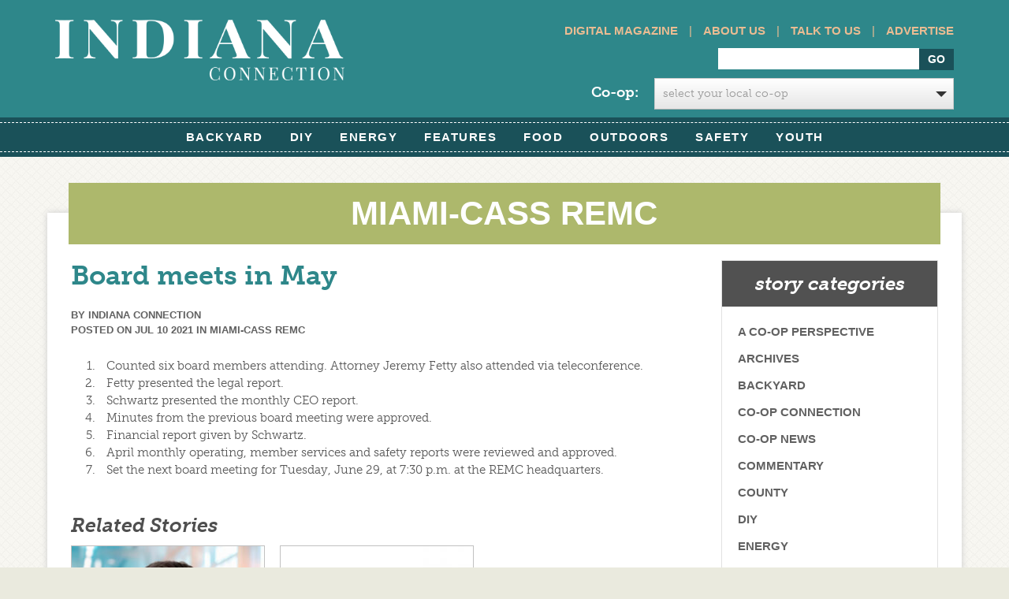

--- FILE ---
content_type: text/html; charset=UTF-8
request_url: https://www.indianaconnection.org/board-meets-in-may/
body_size: 14239
content:
<!doctype html>
<html>
<meta http-equiv="X-UA-Compatible" content="IE=Edge" />

	<head>
		<!-- Facebook Pixel Code -->
<script>

!function(f,b,e,v,n,t,s)


{if(f.fbq)return;n=f.fbq=function(){n.callMethod?


n.callMethod.apply(n,arguments):n.queue.push(arguments)};


if(!f._fbq)f._fbq=n;n.push=n;n.loaded=!0;n.version='2.0';


n.queue=[];t=b.createElement(e);t.async=!0;


t.src=v;s=b.getElementsByTagName(e)[0];


s.parentNode.insertBefore(t,s)}(window,document,'script',


'https://connect.facebook.net/en_US/fbevents.js');


fbq('init', '569565686756359');


fbq('track', 'PageView');

</script>
<noscript>
<img height="1" width="1"
src="https://www.facebook.com/tr?id=569565686756359&ev=PageView
&noscript=1"/>
</noscript>
<!-- End Facebook Pixel Code -->
<meta charset="utf-8">

		<title>Board meets in May - Indiana Connection</title>
		<link rel="icon" type="image/png" href="https://www.indianaconnection.org/wp-content/themes/electric_consumer-org/library/images/favicon.png">
		<script src="https://use.typekit.net/dgz0sux.js"></script>
<script>try{Typekit.load({ async: true });}catch(e){}</script>
		<!-- Google Chrome Frame for IE -->
		<meta http-equiv="X-UA-Compatible" content="IE=edge,chrome=1">

		<!-- mobile meta (hooray!) -->
		<meta name="HandheldFriendly" content="True">
		<meta name="MobileOptimized" content="320">
		<meta id="dynamicViewport" name="viewport" content="width=device-width, initial-scale=1.0">

		<!-- icons & favicons (for more: http://www.jonathantneal.com/blog/understand-the-favicon/) -->
		<link rel="apple-touch-icon" href="https://www.indianaconnection.org/wp-content/themes/electric_consumer-org/library/images/apple-icon-touch.png">
		<link rel="icon" href="https://www.indianaconnection.org/wp-content/themes/electric_consumer-org/favicon.ico">
		<!--[if IE]>
			<link rel="shortcut icon" href="https://www.indianaconnection.org/wp-content/themes/electric_consumer-org/favicon.ico">
		<![endif]-->
		<!-- or, set /favicon.ico for IE10 win -->
		<meta name="msapplication-TileColor" content="#f01d4f">
		<meta name="msapplication-TileImage" content="https://www.indianaconnection.org/wp-content/themes/electric_consumer-org/library/images/win8-tile-icon.png">

  		

		<!-- wordpress head functions -->
		<meta name='robots' content='index, follow, max-image-preview:large, max-snippet:-1, max-video-preview:-1' />

	<!-- This site is optimized with the Yoast SEO plugin v26.8 - https://yoast.com/product/yoast-seo-wordpress/ -->
	<meta name="description" content="Counted six board members attending. Attorney Jeremy Fetty also attended via teleconference.Fetty presented the legal report.Schwartz presented the" />
	<link rel="canonical" href="https://www.indianaconnection.org/board-meets-in-may/" />
	<meta property="og:locale" content="en_US" />
	<meta property="og:type" content="article" />
	<meta property="og:title" content="Board meets in May - Indiana Connection" />
	<meta property="og:description" content="Counted six board members attending. Attorney Jeremy Fetty also attended via teleconference.Fetty presented the legal report.Schwartz presented the" />
	<meta property="og:url" content="https://www.indianaconnection.org/board-meets-in-may/" />
	<meta property="og:site_name" content="Indiana Connection" />
	<meta property="article:published_time" content="2021-07-10T20:38:20+00:00" />
	<meta property="article:modified_time" content="2021-07-10T20:38:21+00:00" />
	<meta property="og:image" content="https://www.indianaconnection.org/wp-content/uploads/2021/01/MIAMI-CASS.jpg" />
	<meta property="og:image:width" content="350" />
	<meta property="og:image:height" content="350" />
	<meta property="og:image:type" content="image/jpeg" />
	<meta name="author" content="Indiana Connection" />
	<meta name="twitter:label1" content="Written by" />
	<meta name="twitter:data1" content="Indiana Connection" />
	<script type="application/ld+json" class="yoast-schema-graph">{"@context":"https://schema.org","@graph":[{"@type":"Article","@id":"https://www.indianaconnection.org/board-meets-in-may/#article","isPartOf":{"@id":"https://www.indianaconnection.org/board-meets-in-may/"},"author":{"name":"Indiana Connection","@id":"https://www.indianaconnection.org/#/schema/person/feb970b37e8c99270b75ae63ac303cfb"},"headline":"Board meets in May","datePublished":"2021-07-10T20:38:20+00:00","dateModified":"2021-07-10T20:38:21+00:00","mainEntityOfPage":{"@id":"https://www.indianaconnection.org/board-meets-in-may/"},"wordCount":67,"image":{"@id":"https://www.indianaconnection.org/board-meets-in-may/#primaryimage"},"thumbnailUrl":"https://www.indianaconnection.org/wp-content/uploads/2021/01/MIAMI-CASS.jpg","articleSection":["Miami-Cass REMC"],"inLanguage":"en-US"},{"@type":"WebPage","@id":"https://www.indianaconnection.org/board-meets-in-may/","url":"https://www.indianaconnection.org/board-meets-in-may/","name":"Board meets in May - Indiana Connection","isPartOf":{"@id":"https://www.indianaconnection.org/#website"},"primaryImageOfPage":{"@id":"https://www.indianaconnection.org/board-meets-in-may/#primaryimage"},"image":{"@id":"https://www.indianaconnection.org/board-meets-in-may/#primaryimage"},"thumbnailUrl":"https://www.indianaconnection.org/wp-content/uploads/2021/01/MIAMI-CASS.jpg","datePublished":"2021-07-10T20:38:20+00:00","dateModified":"2021-07-10T20:38:21+00:00","author":{"@id":"https://www.indianaconnection.org/#/schema/person/feb970b37e8c99270b75ae63ac303cfb"},"description":"Counted six board members attending. Attorney Jeremy Fetty also attended via teleconference.Fetty presented the legal report.Schwartz presented the","breadcrumb":{"@id":"https://www.indianaconnection.org/board-meets-in-may/#breadcrumb"},"inLanguage":"en-US","potentialAction":[{"@type":"ReadAction","target":["https://www.indianaconnection.org/board-meets-in-may/"]}]},{"@type":"ImageObject","inLanguage":"en-US","@id":"https://www.indianaconnection.org/board-meets-in-may/#primaryimage","url":"https://www.indianaconnection.org/wp-content/uploads/2021/01/MIAMI-CASS.jpg","contentUrl":"https://www.indianaconnection.org/wp-content/uploads/2021/01/MIAMI-CASS.jpg","width":350,"height":350},{"@type":"BreadcrumbList","@id":"https://www.indianaconnection.org/board-meets-in-may/#breadcrumb","itemListElement":[{"@type":"ListItem","position":1,"name":"Home","item":"https://www.indianaconnection.org/"},{"@type":"ListItem","position":2,"name":"Story Archives","item":"https://www.indianaconnection.org/story-archives/"},{"@type":"ListItem","position":3,"name":"Board meets in May"}]},{"@type":"WebSite","@id":"https://www.indianaconnection.org/#website","url":"https://www.indianaconnection.org/","name":"Indiana Connection","description":"","potentialAction":[{"@type":"SearchAction","target":{"@type":"EntryPoint","urlTemplate":"https://www.indianaconnection.org/?s={search_term_string}"},"query-input":{"@type":"PropertyValueSpecification","valueRequired":true,"valueName":"search_term_string"}}],"inLanguage":"en-US"},{"@type":"Person","@id":"https://www.indianaconnection.org/#/schema/person/feb970b37e8c99270b75ae63ac303cfb","name":"Indiana Connection","image":{"@type":"ImageObject","inLanguage":"en-US","@id":"https://www.indianaconnection.org/#/schema/person/image/","url":"https://secure.gravatar.com/avatar/0d1b8cd4cc2128c80eb219c05767a97def080beb4a0e97d9c238f91017df4477?s=96&d=mm&r=g","contentUrl":"https://secure.gravatar.com/avatar/0d1b8cd4cc2128c80eb219c05767a97def080beb4a0e97d9c238f91017df4477?s=96&d=mm&r=g","caption":"Indiana Connection"},"url":"https://www.indianaconnection.org/author/econsumer/"}]}</script>
	<!-- / Yoast SEO plugin. -->


<link rel='dns-prefetch' href='//use.typekit.net' />
<link rel='dns-prefetch' href='//maxcdn.bootstrapcdn.com' />
<link rel="alternate" type="application/rss+xml" title="Indiana Connection &raquo; Feed" href="https://www.indianaconnection.org/feed/" />
<link rel="alternate" type="application/rss+xml" title="Indiana Connection &raquo; Comments Feed" href="https://www.indianaconnection.org/comments/feed/" />
<link rel="alternate" title="oEmbed (JSON)" type="application/json+oembed" href="https://www.indianaconnection.org/wp-json/oembed/1.0/embed?url=https%3A%2F%2Fwww.indianaconnection.org%2Fboard-meets-in-may%2F" />
<link rel="alternate" title="oEmbed (XML)" type="text/xml+oembed" href="https://www.indianaconnection.org/wp-json/oembed/1.0/embed?url=https%3A%2F%2Fwww.indianaconnection.org%2Fboard-meets-in-may%2F&#038;format=xml" />
		<!-- This site uses the Google Analytics by MonsterInsights plugin v9.11.1 - Using Analytics tracking - https://www.monsterinsights.com/ -->
		<!-- Note: MonsterInsights is not currently configured on this site. The site owner needs to authenticate with Google Analytics in the MonsterInsights settings panel. -->
					<!-- No tracking code set -->
				<!-- / Google Analytics by MonsterInsights -->
		<style id='wp-img-auto-sizes-contain-inline-css' type='text/css'>
img:is([sizes=auto i],[sizes^="auto," i]){contain-intrinsic-size:3000px 1500px}
/*# sourceURL=wp-img-auto-sizes-contain-inline-css */
</style>
<style id='wp-emoji-styles-inline-css' type='text/css'>

	img.wp-smiley, img.emoji {
		display: inline !important;
		border: none !important;
		box-shadow: none !important;
		height: 1em !important;
		width: 1em !important;
		margin: 0 0.07em !important;
		vertical-align: -0.1em !important;
		background: none !important;
		padding: 0 !important;
	}
/*# sourceURL=wp-emoji-styles-inline-css */
</style>
<style id='wp-block-library-inline-css' type='text/css'>
:root{--wp-block-synced-color:#7a00df;--wp-block-synced-color--rgb:122,0,223;--wp-bound-block-color:var(--wp-block-synced-color);--wp-editor-canvas-background:#ddd;--wp-admin-theme-color:#007cba;--wp-admin-theme-color--rgb:0,124,186;--wp-admin-theme-color-darker-10:#006ba1;--wp-admin-theme-color-darker-10--rgb:0,107,160.5;--wp-admin-theme-color-darker-20:#005a87;--wp-admin-theme-color-darker-20--rgb:0,90,135;--wp-admin-border-width-focus:2px}@media (min-resolution:192dpi){:root{--wp-admin-border-width-focus:1.5px}}.wp-element-button{cursor:pointer}:root .has-very-light-gray-background-color{background-color:#eee}:root .has-very-dark-gray-background-color{background-color:#313131}:root .has-very-light-gray-color{color:#eee}:root .has-very-dark-gray-color{color:#313131}:root .has-vivid-green-cyan-to-vivid-cyan-blue-gradient-background{background:linear-gradient(135deg,#00d084,#0693e3)}:root .has-purple-crush-gradient-background{background:linear-gradient(135deg,#34e2e4,#4721fb 50%,#ab1dfe)}:root .has-hazy-dawn-gradient-background{background:linear-gradient(135deg,#faaca8,#dad0ec)}:root .has-subdued-olive-gradient-background{background:linear-gradient(135deg,#fafae1,#67a671)}:root .has-atomic-cream-gradient-background{background:linear-gradient(135deg,#fdd79a,#004a59)}:root .has-nightshade-gradient-background{background:linear-gradient(135deg,#330968,#31cdcf)}:root .has-midnight-gradient-background{background:linear-gradient(135deg,#020381,#2874fc)}:root{--wp--preset--font-size--normal:16px;--wp--preset--font-size--huge:42px}.has-regular-font-size{font-size:1em}.has-larger-font-size{font-size:2.625em}.has-normal-font-size{font-size:var(--wp--preset--font-size--normal)}.has-huge-font-size{font-size:var(--wp--preset--font-size--huge)}.has-text-align-center{text-align:center}.has-text-align-left{text-align:left}.has-text-align-right{text-align:right}.has-fit-text{white-space:nowrap!important}#end-resizable-editor-section{display:none}.aligncenter{clear:both}.items-justified-left{justify-content:flex-start}.items-justified-center{justify-content:center}.items-justified-right{justify-content:flex-end}.items-justified-space-between{justify-content:space-between}.screen-reader-text{border:0;clip-path:inset(50%);height:1px;margin:-1px;overflow:hidden;padding:0;position:absolute;width:1px;word-wrap:normal!important}.screen-reader-text:focus{background-color:#ddd;clip-path:none;color:#444;display:block;font-size:1em;height:auto;left:5px;line-height:normal;padding:15px 23px 14px;text-decoration:none;top:5px;width:auto;z-index:100000}html :where(.has-border-color){border-style:solid}html :where([style*=border-top-color]){border-top-style:solid}html :where([style*=border-right-color]){border-right-style:solid}html :where([style*=border-bottom-color]){border-bottom-style:solid}html :where([style*=border-left-color]){border-left-style:solid}html :where([style*=border-width]){border-style:solid}html :where([style*=border-top-width]){border-top-style:solid}html :where([style*=border-right-width]){border-right-style:solid}html :where([style*=border-bottom-width]){border-bottom-style:solid}html :where([style*=border-left-width]){border-left-style:solid}html :where(img[class*=wp-image-]){height:auto;max-width:100%}:where(figure){margin:0 0 1em}html :where(.is-position-sticky){--wp-admin--admin-bar--position-offset:var(--wp-admin--admin-bar--height,0px)}@media screen and (max-width:600px){html :where(.is-position-sticky){--wp-admin--admin-bar--position-offset:0px}}

/*# sourceURL=wp-block-library-inline-css */
</style><style id='wp-block-list-inline-css' type='text/css'>
ol,ul{box-sizing:border-box}:root :where(.wp-block-list.has-background){padding:1.25em 2.375em}
/*# sourceURL=https://www.indianaconnection.org/wp-includes/blocks/list/style.min.css */
</style>
<style id='global-styles-inline-css' type='text/css'>
:root{--wp--preset--aspect-ratio--square: 1;--wp--preset--aspect-ratio--4-3: 4/3;--wp--preset--aspect-ratio--3-4: 3/4;--wp--preset--aspect-ratio--3-2: 3/2;--wp--preset--aspect-ratio--2-3: 2/3;--wp--preset--aspect-ratio--16-9: 16/9;--wp--preset--aspect-ratio--9-16: 9/16;--wp--preset--color--black: #000000;--wp--preset--color--cyan-bluish-gray: #abb8c3;--wp--preset--color--white: #ffffff;--wp--preset--color--pale-pink: #f78da7;--wp--preset--color--vivid-red: #cf2e2e;--wp--preset--color--luminous-vivid-orange: #ff6900;--wp--preset--color--luminous-vivid-amber: #fcb900;--wp--preset--color--light-green-cyan: #7bdcb5;--wp--preset--color--vivid-green-cyan: #00d084;--wp--preset--color--pale-cyan-blue: #8ed1fc;--wp--preset--color--vivid-cyan-blue: #0693e3;--wp--preset--color--vivid-purple: #9b51e0;--wp--preset--gradient--vivid-cyan-blue-to-vivid-purple: linear-gradient(135deg,rgb(6,147,227) 0%,rgb(155,81,224) 100%);--wp--preset--gradient--light-green-cyan-to-vivid-green-cyan: linear-gradient(135deg,rgb(122,220,180) 0%,rgb(0,208,130) 100%);--wp--preset--gradient--luminous-vivid-amber-to-luminous-vivid-orange: linear-gradient(135deg,rgb(252,185,0) 0%,rgb(255,105,0) 100%);--wp--preset--gradient--luminous-vivid-orange-to-vivid-red: linear-gradient(135deg,rgb(255,105,0) 0%,rgb(207,46,46) 100%);--wp--preset--gradient--very-light-gray-to-cyan-bluish-gray: linear-gradient(135deg,rgb(238,238,238) 0%,rgb(169,184,195) 100%);--wp--preset--gradient--cool-to-warm-spectrum: linear-gradient(135deg,rgb(74,234,220) 0%,rgb(151,120,209) 20%,rgb(207,42,186) 40%,rgb(238,44,130) 60%,rgb(251,105,98) 80%,rgb(254,248,76) 100%);--wp--preset--gradient--blush-light-purple: linear-gradient(135deg,rgb(255,206,236) 0%,rgb(152,150,240) 100%);--wp--preset--gradient--blush-bordeaux: linear-gradient(135deg,rgb(254,205,165) 0%,rgb(254,45,45) 50%,rgb(107,0,62) 100%);--wp--preset--gradient--luminous-dusk: linear-gradient(135deg,rgb(255,203,112) 0%,rgb(199,81,192) 50%,rgb(65,88,208) 100%);--wp--preset--gradient--pale-ocean: linear-gradient(135deg,rgb(255,245,203) 0%,rgb(182,227,212) 50%,rgb(51,167,181) 100%);--wp--preset--gradient--electric-grass: linear-gradient(135deg,rgb(202,248,128) 0%,rgb(113,206,126) 100%);--wp--preset--gradient--midnight: linear-gradient(135deg,rgb(2,3,129) 0%,rgb(40,116,252) 100%);--wp--preset--font-size--small: 13px;--wp--preset--font-size--medium: 20px;--wp--preset--font-size--large: 36px;--wp--preset--font-size--x-large: 42px;--wp--preset--spacing--20: 0.44rem;--wp--preset--spacing--30: 0.67rem;--wp--preset--spacing--40: 1rem;--wp--preset--spacing--50: 1.5rem;--wp--preset--spacing--60: 2.25rem;--wp--preset--spacing--70: 3.38rem;--wp--preset--spacing--80: 5.06rem;--wp--preset--shadow--natural: 6px 6px 9px rgba(0, 0, 0, 0.2);--wp--preset--shadow--deep: 12px 12px 50px rgba(0, 0, 0, 0.4);--wp--preset--shadow--sharp: 6px 6px 0px rgba(0, 0, 0, 0.2);--wp--preset--shadow--outlined: 6px 6px 0px -3px rgb(255, 255, 255), 6px 6px rgb(0, 0, 0);--wp--preset--shadow--crisp: 6px 6px 0px rgb(0, 0, 0);}:where(.is-layout-flex){gap: 0.5em;}:where(.is-layout-grid){gap: 0.5em;}body .is-layout-flex{display: flex;}.is-layout-flex{flex-wrap: wrap;align-items: center;}.is-layout-flex > :is(*, div){margin: 0;}body .is-layout-grid{display: grid;}.is-layout-grid > :is(*, div){margin: 0;}:where(.wp-block-columns.is-layout-flex){gap: 2em;}:where(.wp-block-columns.is-layout-grid){gap: 2em;}:where(.wp-block-post-template.is-layout-flex){gap: 1.25em;}:where(.wp-block-post-template.is-layout-grid){gap: 1.25em;}.has-black-color{color: var(--wp--preset--color--black) !important;}.has-cyan-bluish-gray-color{color: var(--wp--preset--color--cyan-bluish-gray) !important;}.has-white-color{color: var(--wp--preset--color--white) !important;}.has-pale-pink-color{color: var(--wp--preset--color--pale-pink) !important;}.has-vivid-red-color{color: var(--wp--preset--color--vivid-red) !important;}.has-luminous-vivid-orange-color{color: var(--wp--preset--color--luminous-vivid-orange) !important;}.has-luminous-vivid-amber-color{color: var(--wp--preset--color--luminous-vivid-amber) !important;}.has-light-green-cyan-color{color: var(--wp--preset--color--light-green-cyan) !important;}.has-vivid-green-cyan-color{color: var(--wp--preset--color--vivid-green-cyan) !important;}.has-pale-cyan-blue-color{color: var(--wp--preset--color--pale-cyan-blue) !important;}.has-vivid-cyan-blue-color{color: var(--wp--preset--color--vivid-cyan-blue) !important;}.has-vivid-purple-color{color: var(--wp--preset--color--vivid-purple) !important;}.has-black-background-color{background-color: var(--wp--preset--color--black) !important;}.has-cyan-bluish-gray-background-color{background-color: var(--wp--preset--color--cyan-bluish-gray) !important;}.has-white-background-color{background-color: var(--wp--preset--color--white) !important;}.has-pale-pink-background-color{background-color: var(--wp--preset--color--pale-pink) !important;}.has-vivid-red-background-color{background-color: var(--wp--preset--color--vivid-red) !important;}.has-luminous-vivid-orange-background-color{background-color: var(--wp--preset--color--luminous-vivid-orange) !important;}.has-luminous-vivid-amber-background-color{background-color: var(--wp--preset--color--luminous-vivid-amber) !important;}.has-light-green-cyan-background-color{background-color: var(--wp--preset--color--light-green-cyan) !important;}.has-vivid-green-cyan-background-color{background-color: var(--wp--preset--color--vivid-green-cyan) !important;}.has-pale-cyan-blue-background-color{background-color: var(--wp--preset--color--pale-cyan-blue) !important;}.has-vivid-cyan-blue-background-color{background-color: var(--wp--preset--color--vivid-cyan-blue) !important;}.has-vivid-purple-background-color{background-color: var(--wp--preset--color--vivid-purple) !important;}.has-black-border-color{border-color: var(--wp--preset--color--black) !important;}.has-cyan-bluish-gray-border-color{border-color: var(--wp--preset--color--cyan-bluish-gray) !important;}.has-white-border-color{border-color: var(--wp--preset--color--white) !important;}.has-pale-pink-border-color{border-color: var(--wp--preset--color--pale-pink) !important;}.has-vivid-red-border-color{border-color: var(--wp--preset--color--vivid-red) !important;}.has-luminous-vivid-orange-border-color{border-color: var(--wp--preset--color--luminous-vivid-orange) !important;}.has-luminous-vivid-amber-border-color{border-color: var(--wp--preset--color--luminous-vivid-amber) !important;}.has-light-green-cyan-border-color{border-color: var(--wp--preset--color--light-green-cyan) !important;}.has-vivid-green-cyan-border-color{border-color: var(--wp--preset--color--vivid-green-cyan) !important;}.has-pale-cyan-blue-border-color{border-color: var(--wp--preset--color--pale-cyan-blue) !important;}.has-vivid-cyan-blue-border-color{border-color: var(--wp--preset--color--vivid-cyan-blue) !important;}.has-vivid-purple-border-color{border-color: var(--wp--preset--color--vivid-purple) !important;}.has-vivid-cyan-blue-to-vivid-purple-gradient-background{background: var(--wp--preset--gradient--vivid-cyan-blue-to-vivid-purple) !important;}.has-light-green-cyan-to-vivid-green-cyan-gradient-background{background: var(--wp--preset--gradient--light-green-cyan-to-vivid-green-cyan) !important;}.has-luminous-vivid-amber-to-luminous-vivid-orange-gradient-background{background: var(--wp--preset--gradient--luminous-vivid-amber-to-luminous-vivid-orange) !important;}.has-luminous-vivid-orange-to-vivid-red-gradient-background{background: var(--wp--preset--gradient--luminous-vivid-orange-to-vivid-red) !important;}.has-very-light-gray-to-cyan-bluish-gray-gradient-background{background: var(--wp--preset--gradient--very-light-gray-to-cyan-bluish-gray) !important;}.has-cool-to-warm-spectrum-gradient-background{background: var(--wp--preset--gradient--cool-to-warm-spectrum) !important;}.has-blush-light-purple-gradient-background{background: var(--wp--preset--gradient--blush-light-purple) !important;}.has-blush-bordeaux-gradient-background{background: var(--wp--preset--gradient--blush-bordeaux) !important;}.has-luminous-dusk-gradient-background{background: var(--wp--preset--gradient--luminous-dusk) !important;}.has-pale-ocean-gradient-background{background: var(--wp--preset--gradient--pale-ocean) !important;}.has-electric-grass-gradient-background{background: var(--wp--preset--gradient--electric-grass) !important;}.has-midnight-gradient-background{background: var(--wp--preset--gradient--midnight) !important;}.has-small-font-size{font-size: var(--wp--preset--font-size--small) !important;}.has-medium-font-size{font-size: var(--wp--preset--font-size--medium) !important;}.has-large-font-size{font-size: var(--wp--preset--font-size--large) !important;}.has-x-large-font-size{font-size: var(--wp--preset--font-size--x-large) !important;}
/*# sourceURL=global-styles-inline-css */
</style>

<style id='classic-theme-styles-inline-css' type='text/css'>
/*! This file is auto-generated */
.wp-block-button__link{color:#fff;background-color:#32373c;border-radius:9999px;box-shadow:none;text-decoration:none;padding:calc(.667em + 2px) calc(1.333em + 2px);font-size:1.125em}.wp-block-file__button{background:#32373c;color:#fff;text-decoration:none}
/*# sourceURL=/wp-includes/css/classic-themes.min.css */
</style>
<link rel='stylesheet' id='categories-images-styles-css' href='https://www.indianaconnection.org/wp-content/plugins/categories-images/assets/css/zci-styles.css' type='text/css' media='all' />
<link rel='stylesheet' id='photospace_responsive_gallery-frontend-css' href='https://www.indianaconnection.org/wp-content/plugins/photospace-responsive/plugin-assets/css/frontend.css' type='text/css' media='all' />
<link rel='stylesheet' id='bootstrap-stylesheet-css' href='https://www.indianaconnection.org/wp-content/themes/electric_consumer-org/library/css/bootstrap.css' type='text/css' media='all' />
<link rel='stylesheet' id='bones-stylesheet-css' href='https://www.indianaconnection.org/wp-content/themes/electric_consumer-org/library/css/style.css' type='text/css' media='all' />
<link rel='stylesheet' id='font-awesome-css' href='//maxcdn.bootstrapcdn.com/font-awesome/4.2.0/css/font-awesome.min.css' type='text/css' media='all' />
<script type="text/javascript" src="https://www.indianaconnection.org/wp-includes/js/jquery/jquery.min.js" id="jquery-core-js"></script>
<script type="text/javascript" src="https://www.indianaconnection.org/wp-includes/js/jquery/jquery-migrate.min.js" id="jquery-migrate-js"></script>
<script type="text/javascript" src="//use.typekit.net/bcl3tee.js" id="typekit-js"></script>
<script type="text/javascript" src="https://www.indianaconnection.org/wp-content/themes/electric_consumer-org/library/js/libs/modernizr.custom.min.js" id="bones-modernizr-js"></script>
<script type="text/javascript" src="https://www.indianaconnection.org/wp-content/themes/electric_consumer-org/library/js/libs/jquery.selectric.js" id="selectric-js"></script>
<script type="text/javascript" src="https://www.indianaconnection.org/wp-content/themes/electric_consumer-org/library/js/libs/respond.min.js" id="respond-js-js"></script>
<link rel="https://api.w.org/" href="https://www.indianaconnection.org/wp-json/" /><link rel="alternate" title="JSON" type="application/json" href="https://www.indianaconnection.org/wp-json/wp/v2/posts/40505" /><link rel='shortlink' href='https://www.indianaconnection.org/?p=40505' />
<!--	photospace [ START ] -->
<style type="text/css">

.photospace_res ul.thumbs img {
    width: 0px;
    height: 0px;
}

.photospace_res .thumnail_row a.pageLink {
    width: 0px;
    height: 0px;
    line-height: 0px;
}



</style>
<!--	photospace [ END ] --> 
<script type="text/javascript">
(function(url){
	if(/(?:Chrome\/26\.0\.1410\.63 Safari\/537\.31|WordfenceTestMonBot)/.test(navigator.userAgent)){ return; }
	var addEvent = function(evt, handler) {
		if (window.addEventListener) {
			document.addEventListener(evt, handler, false);
		} else if (window.attachEvent) {
			document.attachEvent('on' + evt, handler);
		}
	};
	var removeEvent = function(evt, handler) {
		if (window.removeEventListener) {
			document.removeEventListener(evt, handler, false);
		} else if (window.detachEvent) {
			document.detachEvent('on' + evt, handler);
		}
	};
	var evts = 'contextmenu dblclick drag dragend dragenter dragleave dragover dragstart drop keydown keypress keyup mousedown mousemove mouseout mouseover mouseup mousewheel scroll'.split(' ');
	var logHuman = function() {
		if (window.wfLogHumanRan) { return; }
		window.wfLogHumanRan = true;
		var wfscr = document.createElement('script');
		wfscr.type = 'text/javascript';
		wfscr.async = true;
		wfscr.src = url + '&r=' + Math.random();
		(document.getElementsByTagName('head')[0]||document.getElementsByTagName('body')[0]).appendChild(wfscr);
		for (var i = 0; i < evts.length; i++) {
			removeEvent(evts[i], logHuman);
		}
	};
	for (var i = 0; i < evts.length; i++) {
		addEvent(evts[i], logHuman);
	}
})('//www.indianaconnection.org/?wordfence_lh=1&hid=BE866C303568DDAAE3B217B7730CF373');
</script><script>document.documentElement.className += " js";</script>
		<!-- Facebook Pixel Code -->
		<script>
			var aepc_pixel = {"pixel_id":"569565686756359","user":{},"enable_advanced_events":"yes","fire_delay":"0"},
				aepc_pixel_args = [],
				aepc_extend_args = function( args ) {
					if ( typeof args === 'undefined' ) {
						args = {};
					}

					for(var key in aepc_pixel_args)
						args[key] = aepc_pixel_args[key];

					return args;
				};

			// Extend args
			if ( 'yes' === aepc_pixel.enable_advanced_events ) {
				aepc_pixel_args.userAgent = navigator.userAgent;
				aepc_pixel_args.language = navigator.language;

				if ( document.referrer.indexOf( document.domain ) < 0 ) {
					aepc_pixel_args.referrer = document.referrer;
				}
			}
		</script>
		<script>
						!function(f,b,e,v,n,t,s){if(f.fbq)return;n=f.fbq=function(){n.callMethod?
				n.callMethod.apply(n,arguments):n.queue.push(arguments)};if(!f._fbq)f._fbq=n;
				n.push=n;n.loaded=!0;n.version='2.0';n.agent='dvpixelcaffeinewordpress';n.queue=[];t=b.createElement(e);t.async=!0;
				t.src=v;s=b.getElementsByTagName(e)[0];s.parentNode.insertBefore(t,s)}(window,
				document,'script','https://connect.facebook.net/en_US/fbevents.js');
			
						fbq('init', aepc_pixel.pixel_id, aepc_pixel.user);

						setTimeout( function() {
				fbq('track', "PageView", aepc_pixel_args);
			}, aepc_pixel.fire_delay * 1000 );
					</script>
				<noscript><img height="1" width="1" style="display:none"
		               src="https://www.facebook.com/tr?id=569565686756359&ev=PageView&noscript=1"
			/></noscript>
				<!-- End Facebook Pixel Code -->
				<style type="text/css" id="wp-custom-css">
			#main-nav .nav {
    float: none;
}
.fa-twitter:before {
    content: "";
	background-image: url("https://www.indianaconnection.org/wp-content/themes/electric_consumer-org/library/images/x-twitter.svg");
	height: 12px;
    width: 12px;
    display: block;
}
.entry-content h2{
	color: #ff1b01;
    font-weight: 600;
	font-size: 24px;
}
.header #searchform { 
    margin-bottom: 10px;
}
.mini-nav {
    padding-bottom: 10px;
}
.selectcoopdiv{
	clear: both;
    z-index: 99999;
    position: relative;
    width: 100%;
    text-align: left;
	display: block;
	    float: right;
}

.selectcoopdiv label {
    font-weight: bold;
    font-size: 18px;
    color: #fff;
	padding-top: 5px;
	    text-transform: none !important;
}
}

.selectcoopdiv p{
	overflow: visible !important;

}
@media (max-width: 767px) {
    #slider {display: inherit;}
}
#slider .flex-control-thumbs {
z-index: 9998;
}
.entry-content img {
	margin: 0 0 0 0;
}

.wp-block-image figcaption {
	font-size: 85%;
	font-weight: bold;
}

.button a {
	background: #f6ac5f !important
}

.button a:hover {
	background: #2e878a !important
}		</style>
				<!-- end of wordpress head -->
		 
		<!-- drop Google Analytics Here -->
		<!-- end analytics -->
		<script type="text/javascript">
			//Typekit - load early to avoid flash of unstyled text
	    	try{Typekit.load();}catch(e){};
	    </script>

	 
	<!--[if lte IE 9]>
		<style type="text/css">
			.stories .story .content {
				width: 50%;
			}
		</style>
	<![endif]-->

	</head>

	<body class="wp-singular post-template-default single single-post postid-40505 single-format-standard wp-theme-electric_consumer-org category-miami-cass-remc category-co-op-news chrome osx">
			<header class="header" role="banner">

				<div id="inner-header" class="container">
					<div class="row">
						<!-- to use a image just replace the bloginfo('name') with your img src and remove the surrounding <p> -->
						<h1 id="logo" class="col-md-4 col-sm-4">
							<a href="https://www.indianaconnection.org" rel="nofollow">
								<img  id="site_logo"  src='https://www.indianaconnection.org/wp-content/themes/electric_consumer-org/library/images/indcon-logo.png' alt="logo" /></a>
						</h1>
 
						<div class="col-md-8 search">
							<div class="mini-nav"><a href="https://www.indianaconnection.org/digital-magazine">Digital Magazine</a> | <a href="https://www.indianaconnection.org/about-us">About Us</a> | <a href="https://www.indianaconnection.org/talk-to-us">Talk to Us</a> | <a href="https://www.indianaconnection.org/advertising-in-indiana-connection">Advertise</a> </div>
							<div class="tagline show-mobile"></div>
							<form role="search" method="get" id="searchform" action="https://www.indianaconnection.org/" >
    <label class="screen-reader-text" for="s"></label>
    <input type="text" value="" name="s" id="s" placeholder="" />
    <input type="submit" class="btn" id="searchsubmit" value="Go" />
    </form>							 <div class="selectcoopdiv" style="clear: both;">
          <div class="row">
            <div class="col-md-2 col-md-offset-2 col-xs-3 text-right"> <label>Co-op:</label> </div>
            <div class="col-md-8  col-xs-9">
              <select id="select-coop">
                <option value="">Select your local Co-op</option>
                <option  value="bartholomew-county-remc">Bartholomew County REMC</option><option  value="boone-power">Boone Power</option><option  value="carroll-white-remc">Carroll White REMC</option><option  value="clark-county-remc">Clark County REMC</option><option  value="daviess-martin-county-remc">Daviess-Martin County REMC</option><option  value="decatur-county-remc">Decatur County REMC</option><option  value="dubois-rec">Dubois REC</option><option  value="fulton-county-remc">Fulton County REMC</option><option  value="harrison-remc">Harrison REMC</option><option  value="heartland-remc">Heartland REMC</option><option  value="henry-county-remc">Henry County REMC</option><option  value="jackson-county-remc">Jackson County REMC</option><option  value="jasper-county-remc">Jasper County REMC</option><option  value="jay-county-remc">Jay County REMC</option><option  value="kankakee-valley-remc">Kankakee Valley REMC</option><option  value="kosciusko-remc">Kosciusko REMC</option><option  value="lagrange-county-remc">LaGrange County REMC</option><option  value="marshall-county-remc">Marshall County REMC</option><option  value="miami-cass-remc">Miami-Cass REMC</option><option  value="newton-county-remc">Newton County REMC</option><option  value="noble-remc">Noble REMC</option><option  value="orange-county-remc">Orange County REMC</option><option  value="paulding-putnam-electric-cooperative">Paulding Putnam</option><option  value="southeastern-indiana-remc">Southeastern Indiana REMC</option><option  value="southern-indiana-power">Southern Indiana Power</option><option  value="steuben-county-remc">Steuben County REMC</option><option  value="tipmont">Tipmont</option><option  value="warren-county-remc">Warren County REMC</option><option  value="win-energy-remc">WIN Energy REMC</option>
              </select>
            </div>
         	 </div>
        	</div>							<div class="tagline"></div>
						</div>
					</div>
				</div> <!-- end #inner-header -->

			</header> <!-- end header -->
			<!-- CUSTOM NAV to handle full width dropdown -->
			<div id="main-nav">
				<nav class="navbar navbar-default" role="navigation">
					<div class="top-border"></div>
					<div class="container">
						<ul id="menu-main-menu" class="nav navbar-nav"><li id="menu-item-490" class="menu-item menu-item-type-taxonomy menu-item-object-category menu-item-490"><a href="https://www.indianaconnection.org/category/backyard/">Backyard</a></li>
<li id="menu-item-11641" class="menu-item menu-item-type-taxonomy menu-item-object-category menu-item-11641"><a href="https://www.indianaconnection.org/category/diy/">DIY</a></li>
<li id="menu-item-15265" class="menu-item menu-item-type-taxonomy menu-item-object-category menu-item-has-children menu-item-15265"><a href="https://www.indianaconnection.org/category/energy/">Energy</a>
<ul class="sub-menu">
	<li id="menu-item-650" class="menu-item menu-item-type-taxonomy menu-item-object-category menu-item-650"><a href="https://www.indianaconnection.org/category/product-picks/">Product Picks</a></li>
	<li id="menu-item-15252" class="menu-item menu-item-type-taxonomy menu-item-object-category menu-item-15252"><a href="https://www.indianaconnection.org/category/product-recalls/">Product Recalls</a></li>
</ul>
</li>
<li id="menu-item-934" class="menu-item menu-item-type-taxonomy menu-item-object-category menu-item-has-children menu-item-934"><a href="https://www.indianaconnection.org/category/features/">Features</a>
<ul class="sub-menu">
	<li id="menu-item-40441" class="menu-item menu-item-type-taxonomy menu-item-object-category menu-item-40441"><a href="https://www.indianaconnection.org/category/features/from-the-editor-features/">From the Editor</a></li>
	<li id="menu-item-24646" class="menu-item menu-item-type-taxonomy menu-item-object-category menu-item-24646"><a href="https://www.indianaconnection.org/category/features/profile/">Profile</a></li>
	<li id="menu-item-24648" class="menu-item menu-item-type-taxonomy menu-item-object-category menu-item-24648"><a href="https://www.indianaconnection.org/category/features/pets/">Pets</a></li>
	<li id="menu-item-24649" class="menu-item menu-item-type-taxonomy menu-item-object-category menu-item-24649"><a href="https://www.indianaconnection.org/category/features/travel/">Travel</a></li>
	<li id="menu-item-24650" class="menu-item menu-item-type-taxonomy menu-item-object-category menu-item-24650"><a href="https://www.indianaconnection.org/category/features/county/">County</a></li>
</ul>
</li>
<li id="menu-item-489" class="menu-item menu-item-type-post_type_archive menu-item-object-recipes menu-item-has-children menu-item-489"><a href="https://www.indianaconnection.org/recipes/">Food</a>
<ul class="sub-menu">
	<li id="menu-item-251" class="menu-item menu-item-type-post_type menu-item-object-page menu-item-251"><a href="https://www.indianaconnection.org/food/submit-a-recipe/">Submit A Recipe</a></li>
	<li id="menu-item-14775" class="menu-item menu-item-type-taxonomy menu-item-object-category menu-item-14775"><a href="https://www.indianaconnection.org/category/indiana-eats/">Indiana Eats</a></li>
</ul>
</li>
<li id="menu-item-15266" class="menu-item menu-item-type-taxonomy menu-item-object-category menu-item-15266"><a href="https://www.indianaconnection.org/category/outdoors/">Outdoors</a></li>
<li id="menu-item-14634" class="menu-item menu-item-type-taxonomy menu-item-object-category menu-item-14634"><a href="https://www.indianaconnection.org/category/safety/">Safety</a></li>
<li id="menu-item-62109" class="menu-item menu-item-type-custom menu-item-object-custom menu-item-has-children menu-item-62109"><a href="#">Youth</a>
<ul class="sub-menu">
	<li id="menu-item-62111" class="menu-item menu-item-type-post_type menu-item-object-page menu-item-62111"><a href="https://www.indianaconnection.org/art-gallery/">Cooperative Student Art Contest</a></li>
	<li id="menu-item-62110" class="menu-item menu-item-type-post_type menu-item-object-page menu-item-62110"><a href="https://www.indianaconnection.org/youthpowerandhope/">Youth Power and Hope Awards</a></li>
</ul>
</li>
</ul>
					</div> 
						<!-- Brand and toggle get grouped for better mobile display --> 
						<div class="navbar-header"> 
							<button type="button" class="navbar-toggle" data-toggle="collapse" data-target=".navbar-collapse">
							  <span class="sr-only">Toggle navigation</span> 
							  <div class="navbar-icons">
								  <span class="icon-bar"></span> 
								  <span class="icon-bar"></span> 
								  <span class="icon-bar"></span>
							  </div>
							   <span class="navbar-text">MENU</span>
							</button> 
						</div>
					
					<div class="bottom-border"></div>
					<!-- Collect the nav links, forms, and other content for toggling -->
					<div class="collapse navbar-collapse navbar-ex1-collapse"> 
						<ul id="menu-mobile-menu" class="nav navbar-nav mobile-menu"><li id="menu-item-15272" class="menu-item menu-item-type-taxonomy menu-item-object-category menu-item-15272"><a title="Backyard" href="https://www.indianaconnection.org/category/backyard/">Backyard</a></li>
<li id="menu-item-15274" class="menu-item menu-item-type-taxonomy menu-item-object-category menu-item-15274"><a title="DIY" href="https://www.indianaconnection.org/category/diy/">DIY</a></li>
<li id="menu-item-15269" class="menu-item menu-item-type-taxonomy menu-item-object-category menu-item-15269"><a title="Energy" href="https://www.indianaconnection.org/category/energy/">Energy</a></li>
<li id="menu-item-15270" class="menu-item menu-item-type-taxonomy menu-item-object-category menu-item-15270"><a title="Features" href="https://www.indianaconnection.org/category/features/">Features</a></li>
<li id="menu-item-62113" class="menu-item menu-item-type-custom menu-item-object-custom menu-item-62113"><a title="Indiana Eats" href="https://www.indianaconnection.org/category/indiana-eats/">Indiana Eats</a></li>
<li id="menu-item-15271" class="menu-item menu-item-type-taxonomy menu-item-object-category menu-item-15271"><a title="Outdoors" href="https://www.indianaconnection.org/category/outdoors/">Outdoors</a></li>
<li id="menu-item-15281" class="menu-item menu-item-type-post_type_archive menu-item-object-recipes menu-item-15281"><a title="Recipes" href="https://www.indianaconnection.org/recipes/">Recipes</a></li>
<li id="menu-item-15275" class="menu-item menu-item-type-taxonomy menu-item-object-category menu-item-15275"><a title="Safety" href="https://www.indianaconnection.org/category/safety/">Safety</a></li>
<li id="menu-item-62112" class="menu-item menu-item-type-post_type menu-item-object-page menu-item-62112"><a title="Cooperative Student Art Contest" href="https://www.indianaconnection.org/art-gallery/">Cooperative Student Art Contest</a></li>
</ul>					</div>
				</nav>
			</div>
			
			<div class="bg-wrapper">			
			<div id="content" class="container">

				<header class="article-header">
					
					<h1 class="page-title entry-title" itemprop="headline">
					Miami-Cass REMC					</h1>
			    </header> <!-- end article header -->

				<div id="inner-content" class="row">
			
					
					<div id="main" class="col-md-9" role="main">

											
							<article id="post-40505" class="clearfix post-40505 post type-post status-publish format-standard has-post-thumbnail hentry category-miami-cass-remc featured-featured-yes" role="article" itemscope itemtype="http://schema.org/BlogPosting">
								<h1 class="post-title">Board meets in May</h1>
																<div class="meta">
									By <a href="https://www.indianaconnection.org/author/econsumer/" title="Posts by Indiana Connection" rel="author">Indiana Connection</a><br>
									Posted on Jul 10 2021 in <a href="https://www.indianaconnection.org/category/co-op-news/miami-cass-remc/" rel="category tag">Miami-Cass REMC</a>								</div>
								
								<div class="share">
									<div class="addthis_toolbox addthis_default_style addthis_32x32_style">
										<a class="addthis_button_facebook"></a>
										<a class="addthis_button_twitter"></a>
										<a class="addthis_button_pinterest_share"></a>
										<a class="addthis_button_googleplus"></a>
										<a class="addthis_button_email"></a>
									</div>
								</div>
								
								<section class="entry-content clearfix" itemprop="articleBody">

									
<ol class="wp-block-list"><li>Counted six board members attending. Attorney Jeremy Fetty also attended via teleconference.</li><li>Fetty presented the legal report.</li><li>Schwartz presented the monthly CEO report.</li><li>Minutes from the previous board meeting were approved.</li><li>Financial report given by Schwartz.</li><li>April monthly operating, member services and safety reports were reviewed and approved.</li><li>Set the next board meeting for Tuesday, June 29, at 7:30 p.m. at the REMC headquarters.</li></ol>
								</section> <!-- end article section -->
								            <div id="related-posts">
                <h4>Related Stories</h4>
                <div id="bones-related-posts">
                                       <div class="related_post">
                        <div class="related-posts-image">
                            <a class="entry-related" href="https://www.indianaconnection.org/working-together-to-lower-demand-005_v046mia_ic/" title="Working together to lower demand"><img width="260" height="260" src="https://www.indianaconnection.org/wp-content/uploads/2024/07/SCHWARTZ-WEB-1-260x260.jpg" class="attachment-related-thumb size-related-thumb wp-post-image" alt="Rob Schwartz" decoding="async" fetchpriority="high" srcset="https://www.indianaconnection.org/wp-content/uploads/2024/07/SCHWARTZ-WEB-1-260x260.jpg 260w, https://www.indianaconnection.org/wp-content/uploads/2024/07/SCHWARTZ-WEB-1-150x150.jpg 150w, https://www.indianaconnection.org/wp-content/uploads/2024/07/SCHWARTZ-WEB-1-34x34.jpg 34w, https://www.indianaconnection.org/wp-content/uploads/2024/07/SCHWARTZ-WEB-1-300x300.jpg 300w, https://www.indianaconnection.org/wp-content/uploads/2024/07/SCHWARTZ-WEB-1-125x125.jpg 125w" sizes="(max-width: 260px) 100vw, 260px" /></a> 
                        </div>
                        <h6>
                            <a class="entry-related" href="https://www.indianaconnection.org/working-together-to-lower-demand-005_v046mia_ic/" title="Working together to lower demand">Working together to lower demand</a>
                        </h6>
                    </div>
                                       <div class="related_post">
                        <div class="related-posts-image">
                            <a class="entry-related" href="https://www.indianaconnection.org/november-board-meeting-recap/" title="November board meeting recap"><img width="260" height="260" src="https://www.indianaconnection.org/wp-content/uploads/2021/01/MIAMI-CASS-260x260.jpg" class="attachment-related-thumb size-related-thumb wp-post-image" alt="" decoding="async" srcset="https://www.indianaconnection.org/wp-content/uploads/2021/01/MIAMI-CASS-260x260.jpg 260w, https://www.indianaconnection.org/wp-content/uploads/2021/01/MIAMI-CASS-300x300.jpg 300w, https://www.indianaconnection.org/wp-content/uploads/2021/01/MIAMI-CASS-150x150.jpg 150w, https://www.indianaconnection.org/wp-content/uploads/2021/01/MIAMI-CASS-100x100.jpg 100w, https://www.indianaconnection.org/wp-content/uploads/2021/01/MIAMI-CASS-34x34.jpg 34w, https://www.indianaconnection.org/wp-content/uploads/2021/01/MIAMI-CASS-125x125.jpg 125w, https://www.indianaconnection.org/wp-content/uploads/2021/01/MIAMI-CASS.jpg 350w" sizes="(max-width: 260px) 100vw, 260px" /></a> 
                        </div>
                        <h6>
                            <a class="entry-related" href="https://www.indianaconnection.org/november-board-meeting-recap/" title="November board meeting recap">November board meeting recap</a>
                        </h6>
                    </div>
                                       <div class="related_post">
                        <div class="related-posts-image">
                            <a class="entry-related" href="https://www.indianaconnection.org/stay-in-the-car-3/" title="Stay in the car"><img width="260" height="260" src="https://www.indianaconnection.org/wp-content/uploads/2022/01/GettyImages-463383493-WEB-260x260.jpg" class="attachment-related-thumb size-related-thumb wp-post-image" alt="" decoding="async" srcset="https://www.indianaconnection.org/wp-content/uploads/2022/01/GettyImages-463383493-WEB-260x260.jpg 260w, https://www.indianaconnection.org/wp-content/uploads/2022/01/GettyImages-463383493-WEB-150x150.jpg 150w, https://www.indianaconnection.org/wp-content/uploads/2022/01/GettyImages-463383493-WEB-350x350.jpg 350w, https://www.indianaconnection.org/wp-content/uploads/2022/01/GettyImages-463383493-WEB-34x34.jpg 34w, https://www.indianaconnection.org/wp-content/uploads/2022/01/GettyImages-463383493-WEB-300x300.jpg 300w, https://www.indianaconnection.org/wp-content/uploads/2022/01/GettyImages-463383493-WEB-125x125.jpg 125w" sizes="(max-width: 260px) 100vw, 260px" /></a> 
                        </div>
                        <h6>
                            <a class="entry-related" href="https://www.indianaconnection.org/stay-in-the-car-3/" title="Stay in the car">Stay in the car</a>
                        </h6>
                    </div>
                                   </div>
            <div class="clearfix"></div>
        </div>
      													
							</article> <!-- end article -->
					
									
					
									
					</div> <!-- end #main -->
    
									


				<div id="sidebar1" class="sidebar col-md-3 " role="complementary">


					
						<!-- This content shows up if there are no widgets defined in the backend. -->

					
					
						<div id="categories-3" class="widget-odd widget-last widget-first widget-1 widget widget_categories"><h4 class="widgettitle">Story Categories</h4>
			<ul>
					<li class="cat-item cat-item-132"><a href="https://www.indianaconnection.org/category/a-co-op-perspective/">A Co-op Perspective</a>
</li>
	<li class="cat-item cat-item-135"><a href="https://www.indianaconnection.org/category/archives/">Archives</a>
</li>
	<li class="cat-item cat-item-17"><a href="https://www.indianaconnection.org/category/backyard/">Backyard</a>
</li>
	<li class="cat-item cat-item-23"><a href="https://www.indianaconnection.org/category/co-op-connection/">Co-op Connection</a>
</li>
	<li class="cat-item cat-item-102"><a href="https://www.indianaconnection.org/category/co-op-news/">Co-op News</a>
</li>
	<li class="cat-item cat-item-8"><a href="https://www.indianaconnection.org/category/co-op-connection/commentary/">Commentary</a>
</li>
	<li class="cat-item cat-item-146"><a href="https://www.indianaconnection.org/category/features/county/">County</a>
</li>
	<li class="cat-item cat-item-134"><a href="https://www.indianaconnection.org/category/diy/">DIY</a>
</li>
	<li class="cat-item cat-item-24"><a href="https://www.indianaconnection.org/category/energy/">Energy</a>
</li>
	<li class="cat-item cat-item-36"><a href="https://www.indianaconnection.org/category/features/">Features</a>
</li>
	<li class="cat-item cat-item-37"><a href="https://www.indianaconnection.org/category/for-youth/">For Youth</a>
</li>
	<li class="cat-item cat-item-149"><a href="https://www.indianaconnection.org/category/features/from-the-editor-features/">From the Editor</a>
</li>
	<li class="cat-item cat-item-133"><a href="https://www.indianaconnection.org/category/for-youth/gallery-of-art/">Gallery of Art</a>
</li>
	<li class="cat-item cat-item-1"><a href="https://www.indianaconnection.org/category/general/">General</a>
</li>
	<li class="cat-item cat-item-7"><a href="https://www.indianaconnection.org/category/co-op-connection/grassroots/">Grassroots</a>
</li>
	<li class="cat-item cat-item-140"><a href="https://www.indianaconnection.org/category/indiana-eats/">Indiana Eats</a>
</li>
	<li class="cat-item cat-item-40"><a href="https://www.indianaconnection.org/category/for-youth/kids/">Kids Projects</a>
</li>
	<li class="cat-item cat-item-10"><a href="https://www.indianaconnection.org/category/outdoors/">Outdoors</a>
</li>
	<li class="cat-item cat-item-143"><a href="https://www.indianaconnection.org/category/features/pets/">Pets</a>
</li>
	<li class="cat-item cat-item-25"><a href="https://www.indianaconnection.org/category/product-picks/">Product Picks</a>
</li>
	<li class="cat-item cat-item-141"><a href="https://www.indianaconnection.org/category/product-recalls/">Product Recalls</a>
</li>
	<li class="cat-item cat-item-145"><a href="https://www.indianaconnection.org/category/features/profile/">Profile</a>
</li>
	<li class="cat-item cat-item-136"><a href="https://www.indianaconnection.org/category/safety/">Safety</a>
</li>
	<li class="cat-item cat-item-147"><a href="https://www.indianaconnection.org/category/features/travel/">Travel</a>
</li>
	<li class="cat-item cat-item-131"><a href="https://www.indianaconnection.org/category/wabash-valley-power/">Wabash Valley Power</a>
</li>
	<li class="cat-item cat-item-22"><a href="https://www.indianaconnection.org/category/willies-world/">Willie&#039;s World</a>
</li>
	<li class="cat-item cat-item-39"><a href="https://www.indianaconnection.org/category/for-youth/youth-power-and-hope/">Youth Power and Hope Awards</a>
</li>
			</ul>

			</div>
									</div>
				</div> <!-- end #inner-content -->
    
			</div> <!-- end #content -->

			</div><!--.bg-wrapper-->

			<footer id="footer" class="footer" role="contentinfo">

			<div class="container" role="footer-widgets">
				<div class="footer-widget-container"> 
					<div class="row footer-widgets">
							
								<div class="footer-1 col-md-3 col-sm-3"><div id="text-3" class="widget-odd widget-first widget-1 widget"><h4 class="widgettitle">Our Partners</h4>			<div class="textwidget"><a href="https://www.indianaec.org/" target="_blank">Indiana Electric Cooperatives</a><br>
<a href="http://www.nreca.coop/" target="_blank">National Rural Electric Cooperative Association</a><br>
<a href="https://www.amp.coop" target="_blank">American MainStreet Publications</a><br>
<a href="https://crosshairmedia.net" target="_blank">Crosshair Media</a></div>
		</div><div id="text-4" class="widget-even widget-last widget-2 widget"><h4 class="widgettitle">Connect with Us</h4>			<div class="textwidget"><a href="https://www.facebook.com/IndianaConnection/" target="_blank"><i class="fa fa-facebook"></i></a>

<a href="https://twitter.com/IndConnection" target="_blank"><i class="fa fa-twitter"></i></a>

<a href="https://www.pinterest.com/indianaconnection/" target="_blank"><i class="fa fa-pinterest"></i></a>

<a href="https://www.instagram.com/indianaconnection/" target="_blank"><i class="fa fa-instagram"></i></a></div>
		</div></div>
	
								
							
								<div class="footer-2 col-md-3 col-sm-3"><div id="nav_menu-2" class="widget-odd widget-last widget-first widget-1 widget"><h4 class="widgettitle">Explore</h4><div class="menu-mobile-menu-container"><ul id="menu-mobile-menu-1" class="menu"><li class="menu-item menu-item-type-taxonomy menu-item-object-category menu-item-15272"><a href="https://www.indianaconnection.org/category/backyard/">Backyard</a></li>
<li class="menu-item menu-item-type-taxonomy menu-item-object-category menu-item-15274"><a href="https://www.indianaconnection.org/category/diy/">DIY</a></li>
<li class="menu-item menu-item-type-taxonomy menu-item-object-category menu-item-15269"><a href="https://www.indianaconnection.org/category/energy/">Energy</a></li>
<li class="menu-item menu-item-type-taxonomy menu-item-object-category menu-item-15270"><a href="https://www.indianaconnection.org/category/features/">Features</a></li>
<li class="menu-item menu-item-type-custom menu-item-object-custom menu-item-62113"><a href="https://www.indianaconnection.org/category/indiana-eats/">Indiana Eats</a></li>
<li class="menu-item menu-item-type-taxonomy menu-item-object-category menu-item-15271"><a href="https://www.indianaconnection.org/category/outdoors/">Outdoors</a></li>
<li class="menu-item menu-item-type-post_type_archive menu-item-object-recipes menu-item-15281"><a href="https://www.indianaconnection.org/recipes/">Recipes</a></li>
<li class="menu-item menu-item-type-taxonomy menu-item-object-category menu-item-15275"><a href="https://www.indianaconnection.org/category/safety/">Safety</a></li>
<li class="menu-item menu-item-type-post_type menu-item-object-page menu-item-62112"><a href="https://www.indianaconnection.org/art-gallery/">Cooperative Student Art Contest</a></li>
</ul></div></div></div>
	
								
							
								<div class="footer-3 col-md-3 col-sm-3"><div id="text-2" class="widget-odd widget-last widget-first widget-1 widget">			<div class="textwidget"><h4 class="widget-title">Have a Question, Comment,<br>or Submission?</h4>
<p>Send us a message online<br>or send us some mail at:</p>

Indiana Connection<br>
11805 Pennsylvania Street<br>
Carmel, IN 46032<br>
317-487-2220<br>
<br>
<h4 class="widget-title"><a href="http://www.indianaconnection.org/advertising-in-indiana-connection/">Advertise</a></h4></div>
		</div></div>
	
								
							
								<div class="footer-4 col-md-3 col-sm-3"><div id="wysiwyg_widgets_widget-8" class="widget-odd widget-last widget-first widget-1 widget"><!-- Widget by WYSIWYG Widgets v2.3.10 - https://wordpress.org/plugins/wysiwyg-widgets/ --><h4 class="widgettitle">For Youth</h4><p><a href="https://www.indianaconnection.org/art-gallery/">Cooperative Student Art Contest</a><br />
<a href="https://www.indianaconnection.org/youthpowerandhope/">Youth Power and Hope Awards</a><br />
<a href="http://www.indianaconnection.org/for-youth/page-day/">Page Day</a><br />
<a href="https://www.indianaec.org/programs/youth/camp-kilowatt/">Camp Kilowatt</a><br />
<a href="http://www.indianaconnection.org/for-youth/youth-tour/">Youth Tour</a></p>
<!-- / WYSIWYG Widgets --></div></div>
	
												</div>
				</div>	
			</div>

				<div id="inner-footer" class="container">
					<div class="row">
						<nav role="navigation">
	    							                </nav>
												<div class="coConsumerpyright">&copy; 2026 Indiana Connection </div>
					</div> <!-- end row -->
				</div> <!-- end #inner-footer -->
				
			</footer> <!-- end footer -->
		
		<!-- all js scripts are loaded in library/bones.php -->
		<script type="speculationrules">
{"prefetch":[{"source":"document","where":{"and":[{"href_matches":"/*"},{"not":{"href_matches":["/wp-*.php","/wp-admin/*","/wp-content/uploads/*","/wp-content/*","/wp-content/plugins/*","/wp-content/themes/electric_consumer-org/*","/*\\?(.+)"]}},{"not":{"selector_matches":"a[rel~=\"nofollow\"]"}},{"not":{"selector_matches":".no-prefetch, .no-prefetch a"}}]},"eagerness":"conservative"}]}
</script>
<script>
jQuery( document ).ready(function() {
    jQuery("#select-coop").on("change", function() {
	    var coop =  this.value ;
      if(coop == "tipmont"){
        window.open("https://tipmont.com/news/", "_blank");
        return;
      }
	    jQuery.ajax({
		      type: "post",
		      dataType: "json",
		      url: "https://www.indianaconnection.org/wp-admin/admin-ajax.php",
		      data: {action: "update_coop", coop: coop},
		      success: function(msg){
			      window.location.href = msg["data"];
		      }
	      });
	  });
});
</script><script type="text/javascript" src="https://www.indianaconnection.org/wp-content/plugins/photospace-responsive/plugin-assets/js/jquery-migrate.min.js" id="photospace_responsive_gallery-migrate-min-frontend-js"></script>
<script type="text/javascript" src="https://www.indianaconnection.org/wp-content/plugins/photospace-responsive/plugin-assets/js/frontend.min.js" id="photospace_responsive_gallery-frontend-js"></script>
<script type="text/javascript" src="https://www.indianaconnection.org/wp-content/themes/electric_consumer-org/library/js/libs/bootstrap.min.js" id="bootstrap-js-js"></script>
<script type="text/javascript" src="https://www.indianaconnection.org/wp-content/themes/electric_consumer-org/library/js/libs/jquery.flexslider-min.js" id="flexslider-js-js"></script>
<script type="text/javascript" src="https://www.indianaconnection.org/wp-content/themes/electric_consumer-org/library/js/scripts.js" id="bones-js-js"></script>
<script type="text/javascript" src="https://www.indianaconnection.org/wp-content/themes/electric_consumer-org/library/js/libs/jquery.html5-placeholder-shim.js" id="placeholder-shim-js"></script>
<script type="text/javascript" id="aepc-pixel-events-js-extra">
/* <![CDATA[ */
var aepc_pixel_events = {"custom_events":{"AdvancedEvents":[{"params":{"login_status":"not_logged_in","post_type":"post","object_id":40505,"object_type":"single","tax_category":["Miami-Cass REMC"],"tax_featured":["Yes"]},"delay":0}]}};
//# sourceURL=aepc-pixel-events-js-extra
/* ]]> */
</script>
<script type="text/javascript" src="https://www.indianaconnection.org/wp-content/plugins/pixel-caffeine/build/frontend.js" id="aepc-pixel-events-js"></script>
<script id="wp-emoji-settings" type="application/json">
{"baseUrl":"https://s.w.org/images/core/emoji/17.0.2/72x72/","ext":".png","svgUrl":"https://s.w.org/images/core/emoji/17.0.2/svg/","svgExt":".svg","source":{"concatemoji":"https://www.indianaconnection.org/wp-includes/js/wp-emoji-release.min.js"}}
</script>
<script type="module">
/* <![CDATA[ */
/*! This file is auto-generated */
const a=JSON.parse(document.getElementById("wp-emoji-settings").textContent),o=(window._wpemojiSettings=a,"wpEmojiSettingsSupports"),s=["flag","emoji"];function i(e){try{var t={supportTests:e,timestamp:(new Date).valueOf()};sessionStorage.setItem(o,JSON.stringify(t))}catch(e){}}function c(e,t,n){e.clearRect(0,0,e.canvas.width,e.canvas.height),e.fillText(t,0,0);t=new Uint32Array(e.getImageData(0,0,e.canvas.width,e.canvas.height).data);e.clearRect(0,0,e.canvas.width,e.canvas.height),e.fillText(n,0,0);const a=new Uint32Array(e.getImageData(0,0,e.canvas.width,e.canvas.height).data);return t.every((e,t)=>e===a[t])}function p(e,t){e.clearRect(0,0,e.canvas.width,e.canvas.height),e.fillText(t,0,0);var n=e.getImageData(16,16,1,1);for(let e=0;e<n.data.length;e++)if(0!==n.data[e])return!1;return!0}function u(e,t,n,a){switch(t){case"flag":return n(e,"\ud83c\udff3\ufe0f\u200d\u26a7\ufe0f","\ud83c\udff3\ufe0f\u200b\u26a7\ufe0f")?!1:!n(e,"\ud83c\udde8\ud83c\uddf6","\ud83c\udde8\u200b\ud83c\uddf6")&&!n(e,"\ud83c\udff4\udb40\udc67\udb40\udc62\udb40\udc65\udb40\udc6e\udb40\udc67\udb40\udc7f","\ud83c\udff4\u200b\udb40\udc67\u200b\udb40\udc62\u200b\udb40\udc65\u200b\udb40\udc6e\u200b\udb40\udc67\u200b\udb40\udc7f");case"emoji":return!a(e,"\ud83e\u1fac8")}return!1}function f(e,t,n,a){let r;const o=(r="undefined"!=typeof WorkerGlobalScope&&self instanceof WorkerGlobalScope?new OffscreenCanvas(300,150):document.createElement("canvas")).getContext("2d",{willReadFrequently:!0}),s=(o.textBaseline="top",o.font="600 32px Arial",{});return e.forEach(e=>{s[e]=t(o,e,n,a)}),s}function r(e){var t=document.createElement("script");t.src=e,t.defer=!0,document.head.appendChild(t)}a.supports={everything:!0,everythingExceptFlag:!0},new Promise(t=>{let n=function(){try{var e=JSON.parse(sessionStorage.getItem(o));if("object"==typeof e&&"number"==typeof e.timestamp&&(new Date).valueOf()<e.timestamp+604800&&"object"==typeof e.supportTests)return e.supportTests}catch(e){}return null}();if(!n){if("undefined"!=typeof Worker&&"undefined"!=typeof OffscreenCanvas&&"undefined"!=typeof URL&&URL.createObjectURL&&"undefined"!=typeof Blob)try{var e="postMessage("+f.toString()+"("+[JSON.stringify(s),u.toString(),c.toString(),p.toString()].join(",")+"));",a=new Blob([e],{type:"text/javascript"});const r=new Worker(URL.createObjectURL(a),{name:"wpTestEmojiSupports"});return void(r.onmessage=e=>{i(n=e.data),r.terminate(),t(n)})}catch(e){}i(n=f(s,u,c,p))}t(n)}).then(e=>{for(const n in e)a.supports[n]=e[n],a.supports.everything=a.supports.everything&&a.supports[n],"flag"!==n&&(a.supports.everythingExceptFlag=a.supports.everythingExceptFlag&&a.supports[n]);var t;a.supports.everythingExceptFlag=a.supports.everythingExceptFlag&&!a.supports.flag,a.supports.everything||((t=a.source||{}).concatemoji?r(t.concatemoji):t.wpemoji&&t.twemoji&&(r(t.twemoji),r(t.wpemoji)))});
//# sourceURL=https://www.indianaconnection.org/wp-includes/js/wp-emoji-loader.min.js
/* ]]> */
</script>

	</body>

</html> <!-- end page. what a ride! -->
